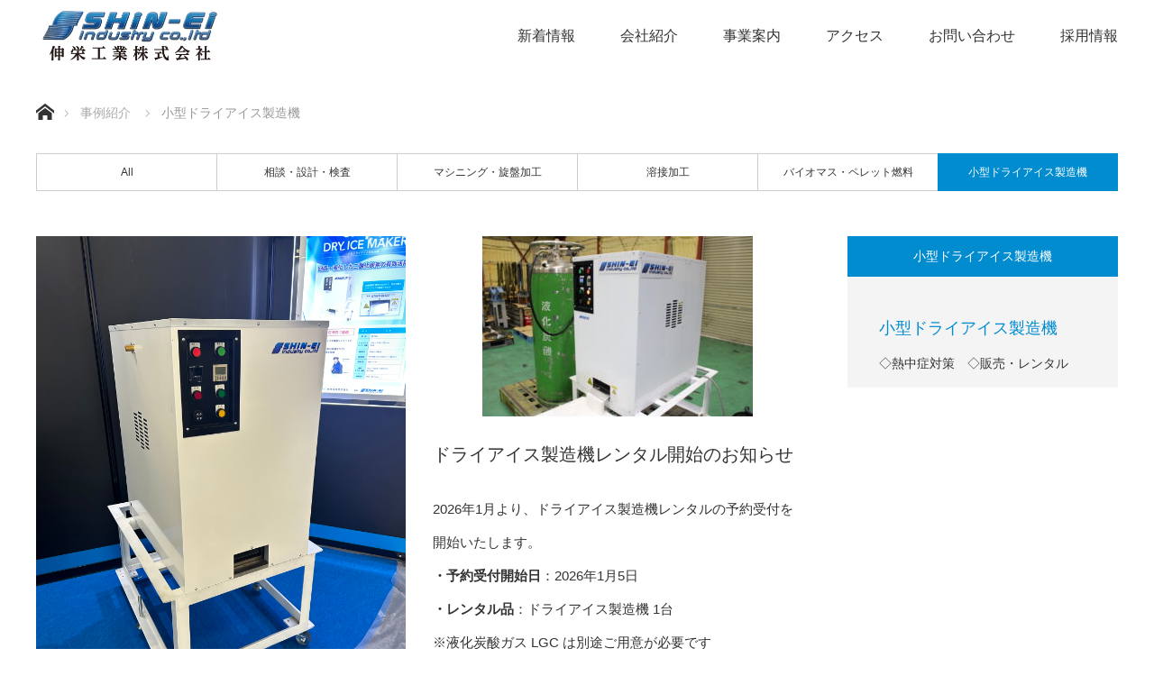

--- FILE ---
content_type: text/html; charset=UTF-8
request_url: https://shin-ei-kogyo.com/project/dry-ice-%EF%BD%8Daking-%EF%BD%8Dachine/post-276/
body_size: 8163
content:
<!DOCTYPE html>
<html class="pc" lang="ja">
<head>
<!-- Global site tag (gtag.js) - Google Analytics -->
<script async src="https://www.googletagmanager.com/gtag/js?id=UA-1948421-70"></script>
<script>
  window.dataLayer = window.dataLayer || [];
  function gtag(){dataLayer.push(arguments);}
  gtag('js', new Date());

  gtag('config', 'UA-1948421-70');
</script>

<meta charset="UTF-8">
<!--[if IE]><meta http-equiv="X-UA-Compatible" content="IE=edge"><![endif]-->
<meta name="viewport" content="width=device-width">
<title>小型ドライアイス製造機 | 伸栄工業株式会社</title>
<meta name="description" content="...">
<link rel="pingback" href="https://shin-ei-kogyo.com/wpkanri/xmlrpc.php">
<link rel='dns-prefetch' href='//yubinbango.github.io' />
<link rel='dns-prefetch' href='//s.w.org' />
<link rel="alternate" type="application/rss+xml" title="伸栄工業株式会社 &raquo; フィード" href="https://shin-ei-kogyo.com/feed/" />
<link rel="alternate" type="application/rss+xml" title="伸栄工業株式会社 &raquo; コメントフィード" href="https://shin-ei-kogyo.com/comments/feed/" />
		<script type="text/javascript">
			window._wpemojiSettings = {"baseUrl":"https:\/\/s.w.org\/images\/core\/emoji\/11\/72x72\/","ext":".png","svgUrl":"https:\/\/s.w.org\/images\/core\/emoji\/11\/svg\/","svgExt":".svg","source":{"concatemoji":"https:\/\/shin-ei-kogyo.com\/wpkanri\/wp-includes\/js\/wp-emoji-release.min.js?ver=4.9.26"}};
			!function(e,a,t){var n,r,o,i=a.createElement("canvas"),p=i.getContext&&i.getContext("2d");function s(e,t){var a=String.fromCharCode;p.clearRect(0,0,i.width,i.height),p.fillText(a.apply(this,e),0,0);e=i.toDataURL();return p.clearRect(0,0,i.width,i.height),p.fillText(a.apply(this,t),0,0),e===i.toDataURL()}function c(e){var t=a.createElement("script");t.src=e,t.defer=t.type="text/javascript",a.getElementsByTagName("head")[0].appendChild(t)}for(o=Array("flag","emoji"),t.supports={everything:!0,everythingExceptFlag:!0},r=0;r<o.length;r++)t.supports[o[r]]=function(e){if(!p||!p.fillText)return!1;switch(p.textBaseline="top",p.font="600 32px Arial",e){case"flag":return s([55356,56826,55356,56819],[55356,56826,8203,55356,56819])?!1:!s([55356,57332,56128,56423,56128,56418,56128,56421,56128,56430,56128,56423,56128,56447],[55356,57332,8203,56128,56423,8203,56128,56418,8203,56128,56421,8203,56128,56430,8203,56128,56423,8203,56128,56447]);case"emoji":return!s([55358,56760,9792,65039],[55358,56760,8203,9792,65039])}return!1}(o[r]),t.supports.everything=t.supports.everything&&t.supports[o[r]],"flag"!==o[r]&&(t.supports.everythingExceptFlag=t.supports.everythingExceptFlag&&t.supports[o[r]]);t.supports.everythingExceptFlag=t.supports.everythingExceptFlag&&!t.supports.flag,t.DOMReady=!1,t.readyCallback=function(){t.DOMReady=!0},t.supports.everything||(n=function(){t.readyCallback()},a.addEventListener?(a.addEventListener("DOMContentLoaded",n,!1),e.addEventListener("load",n,!1)):(e.attachEvent("onload",n),a.attachEvent("onreadystatechange",function(){"complete"===a.readyState&&t.readyCallback()})),(n=t.source||{}).concatemoji?c(n.concatemoji):n.wpemoji&&n.twemoji&&(c(n.twemoji),c(n.wpemoji)))}(window,document,window._wpemojiSettings);
		</script>
		<style type="text/css">
img.wp-smiley,
img.emoji {
	display: inline !important;
	border: none !important;
	box-shadow: none !important;
	height: 1em !important;
	width: 1em !important;
	margin: 0 .07em !important;
	vertical-align: -0.1em !important;
	background: none !important;
	padding: 0 !important;
}
</style>
<link rel='stylesheet' id='style-css'  href='https://shin-ei-kogyo.com/wpkanri/wp-content/themes/monolith_tcd042-child/style.css?ver=1.4.4' type='text/css' media='all' />
<link rel='stylesheet' id='contact-form-7-css'  href='https://shin-ei-kogyo.com/wpkanri/wp-content/plugins/contact-form-7/includes/css/styles.css?ver=5.0.5' type='text/css' media='all' />
<link rel='stylesheet' id='tcd-maps-css'  href='https://shin-ei-kogyo.com/wpkanri/wp-content/plugins/tcd-google-maps/admin.css?ver=4.9.26' type='text/css' media='all' />
<link rel='stylesheet' id='parent-style-css'  href='https://shin-ei-kogyo.com/wpkanri/wp-content/themes/monolith_tcd042/style.css?ver=4.9.26' type='text/css' media='all' />
<link rel='stylesheet' id='child-style-css'  href='https://shin-ei-kogyo.com/wpkanri/wp-content/themes/monolith_tcd042-child/style.css?ver=4.9.26' type='text/css' media='all' />
<script type='text/javascript' src='https://shin-ei-kogyo.com/wpkanri/wp-includes/js/jquery/jquery.js?ver=1.12.4'></script>
<script type='text/javascript' src='https://shin-ei-kogyo.com/wpkanri/wp-includes/js/jquery/jquery-migrate.min.js?ver=1.4.1'></script>
<link rel='https://api.w.org/' href='https://shin-ei-kogyo.com/wp-json/' />
<link rel="canonical" href="https://shin-ei-kogyo.com/project/dry-ice-%ef%bd%8daking-%ef%bd%8dachine/post-276/" />
<link rel='shortlink' href='https://shin-ei-kogyo.com/?p=276' />
<link rel="alternate" type="application/json+oembed" href="https://shin-ei-kogyo.com/wp-json/oembed/1.0/embed?url=https%3A%2F%2Fshin-ei-kogyo.com%2Fproject%2Fdry-ice-%25ef%25bd%258daking-%25ef%25bd%258dachine%2Fpost-276%2F" />
<link rel="alternate" type="text/xml+oembed" href="https://shin-ei-kogyo.com/wp-json/oembed/1.0/embed?url=https%3A%2F%2Fshin-ei-kogyo.com%2Fproject%2Fdry-ice-%25ef%25bd%258daking-%25ef%25bd%258dachine%2Fpost-276%2F&#038;format=xml" />

<link rel="stylesheet" href="https://shin-ei-kogyo.com/wpkanri/wp-content/themes/monolith_tcd042/css/design-plus.css?ver=1.4.4">
<link rel="stylesheet" href="https://shin-ei-kogyo.com/wpkanri/wp-content/themes/monolith_tcd042/css/sns-botton.css?ver=1.4.4">
<link rel="stylesheet" href="https://fonts.googleapis.com/css?family=Roboto:100,300">
<link rel="stylesheet" media="screen and (max-width:770px)" href="https://shin-ei-kogyo.com/wpkanri/wp-content/themes/monolith_tcd042/css/responsive.css?ver=1.4.4">
<link rel="stylesheet" media="screen and (max-width:770px)" href="https://shin-ei-kogyo.com/wpkanri/wp-content/themes/monolith_tcd042/css/footer-bar.css?ver=1.4.4">

<script src="https://shin-ei-kogyo.com/wpkanri/wp-content/themes/monolith_tcd042/js/jquery.easing.1.3.js?ver=1.4.4"></script>
<script src="https://shin-ei-kogyo.com/wpkanri/wp-content/themes/monolith_tcd042/js/jscript.js?ver=1.4.4"></script>
<script src="https://shin-ei-kogyo.com/wpkanri/wp-content/themes/monolith_tcd042/js/comment.js?ver=1.4.4"></script>
<script src="https://shin-ei-kogyo.com/wpkanri/wp-content/themes/monolith_tcd042/js/header_fix.js?ver=1.4.4"></script>

<style type="text/css">
body, input, textarea { font-family: "Segoe UI", Verdana, "游ゴシック", YuGothic, "Hiragino Kaku Gothic ProN", Meiryo, sans-serif; }
.rich_font { font-family: "Hiragino Sans", "ヒラギノ角ゴ ProN", "Hiragino Kaku Gothic ProN", "游ゴシック", YuGothic, "メイリオ", Meiryo, sans-serif; font-weight: 100;
}

body { font-size:15px; }

.pc #header .logo { font-size:21px; }
.pc #footer_top .logo { font-size:21px; }
.mobile #header .logo { font-size:18px; }
#logo_image img { width:50%; height:50%; }
#logo_image_mobile img { width:50%; height:50%; }

#blog_list li .image img, #related_post li a.image img, .styled_post_list1 .image img, #recent_news .image img, .project_list_widget .image img, .index_box_list .image img, #project_list .image img, #previous_next_post .image img {
  -webkit-transition: all 0.75s ease; -moz-transition: all 0.75s ease; transition: all 0.75s ease;
  -webkit-transform: scale(1); -moz-transform: scale(1); -ms-transform: scale(1); -o-transform: scale(1); transform: scale(1);
  -webkit-backface-visibility:hidden; backface-visibility:hidden;
}
#blog_list li .image:hover img, #related_post li a.image:hover img, .styled_post_list1 .image:hover img, #recent_news .image:hover img, .project_list_widget .image:hover img, .index_box_list .image:hover img, #project_list .image:hover img, #previous_next_post .image:hover img {
  -webkit-transform: scale(1.2); -moz-transform: scale(1.2); -ms-transform: scale(1.2); -o-transform: scale(1.2); transform: scale(1.2);
}

.pc #global_menu > ul > li > a { color:#333333; }

#post_title { font-size:30px; }
.post_content { font-size:15px; }

a:hover, #comment_header ul li a:hover, .pc #global_menu > ul > li.active > a, .pc #global_menu li.current-menu-item > a, .pc #global_menu > ul > li > a:hover, #header_logo .logo a:hover, #bread_crumb li.home a:hover:before, #bread_crumb li a:hover,
 #archive_news_list li a .entry-date, #related_post li .title a:hover, #comment_headline, #footer_widget .footer_headline, .index_news_list ol a .entry-date, .footer_menu li:first-child a, .footer_menu li:only-child a, .color_headline, #project_title, #project_list .title span.project_title, .post_content a
  { color:#008CCF; }

.post_content a:hover
{ color:#82C1EA; }

.pc #global_menu ul ul a, #return_top a:hover, .next_page_link a:hover, .collapse_category_list li a:hover .count, .slick-arrow:hover, #blog_list .category a:hover, #index_blog .index_blog_link:hover, #footer_address .button:hover, #post_meta_top .category a:hover,
 #archive_news_list .headline, .side_headline, #previous_next_page a:hover, .page_navi a:hover, .page_navi span.current, .page_navi p.back a:hover, .collapse_category_list li a:hover .count, .mobile #global_menu li a:hover,
  #wp-calendar td a:hover, #wp-calendar #prev a:hover, #wp-calendar #next a:hover, .widget_search #search-btn input:hover, .widget_search #searchsubmit:hover, .side_widget.google_search #searchsubmit:hover,
   #submit_comment:hover, #comment_header ul li a:hover, #comment_header ul li.comment_switch_active a, #comment_header #comment_closed p, #post_pagination a:hover, #post_pagination p, a.menu_button:hover, .mobile .footer_menu a:hover, .mobile #footer_menu_bottom li a:hover,
  .project_pager a:hover, #project_catgory_sort li a.active, #project_catgory_sort li a:hover, #project_catgory_sort li.current-cat a, #project_side_content h3
 { background-color:#008CCF; }

.pc #global_menu ul ul a:hover, .index_news_list a.archive_link:hover
 { background-color:#82C1EA; }

#recent_news .headline, .index_news_list .headline, #blog_list .date, #post_meta_top .date, #related_post
 { background-color:#333333; }

.index_news_list a.archive_link, #index_blog .index_blog_link, .page_navi p.back a
{ background-color:#BBBBBB; }

#comment_textarea textarea:focus, #guest_info input:focus, #comment_header ul li a:hover, #comment_header ul li.comment_switch_active a, #comment_header #comment_closed p, #post_meta_top .category a:hover, #project_catgory_sort .current-cat, #project_catgory_sort li:hover, #project_catgory_sort .current-cat:last-child, #post_pagination p, #post_pagination a:hover, .page_navi span.current, .page_navi a:hover
 { border-color:#008CCF; }
#project_catgory_sort .current-cat + li, #project_catgory_sort li:hover + li, .page_navi .current-cat + li a
{ border-left-color:#008CCF; }

@media screen and (max-width:600px) {
  #project_catgory_sort .current-cat { border-right-color:#008CCF!important; }
}

#comment_header ul li.comment_switch_active a:after, #comment_header #comment_closed p:after
 { border-color:#008CCF transparent transparent transparent; }

.collapse_category_list li a:before
 { border-color: transparent transparent transparent #008CCF; }

.footer_menu li:first-child a, .footer_menu li:only-child a { pointer-events:none; }

#project_list .image:before { background:rgba(0,140,207,0); }
#site_loader_spinner { border:4px solid rgba(0,140,207,0.2); border-top-color:#008CCF; }


</style>





<style type="text/css"></style><link rel="stylesheet" href="https://shin-ei-kogyo.com/wpkanri/wp-content/themes/monolith_tcd042/pagebuilder/assets/css/pagebuilder.css?ver=1.1.4">
<style type="text/css">
.tcd-pb-row.row1 { margin-left:-15px; margin-right:-15px; margin-bottom:30px; background-color:#ffffff; }
.tcd-pb-row.row1 .tcd-pb-col.col1 { width:50%; padding-left:15px; padding-right:15px; }
.tcd-pb-row.row1 .tcd-pb-col.col2 { width:50%; padding-left:15px; padding-right:15px; }
.tcd-pb-row.row1 .tcd-pb-col.col1 .tcd-pb-widget.widget1 { margin-bottom:30px; }
.tcd-pb-row.row1 .tcd-pb-col.col2 .tcd-pb-widget.widget1 { margin-bottom:30px; }
.tcd-pb-row.row1 .tcd-pb-col.col2 .tcd-pb-widget.widget2 { margin-bottom:30px; }
.tcd-pb-row.row1 .tcd-pb-col.col2 .tcd-pb-widget.widget3 { margin-bottom:30px; }
@media only screen and (max-width:767px) {
  .tcd-pb-row.row1 { margin-left:-15px; margin-right:-15px; margin-bottom:30px; }
  .tcd-pb-row.row1 .tcd-pb-col.col1 { padding-left:15px; padding-right:15px; }
  .tcd-pb-row.row1 .tcd-pb-col.col1 { width:100%; float:none; margin-bottom:30px; }
  .tcd-pb-row.row1 .tcd-pb-col.col1 .tcd-pb-widget.widget1 { margin-bottom:30px; }
  .tcd-pb-row.row1 .tcd-pb-col.col2 { padding-left:15px; padding-right:15px; }
  .tcd-pb-row.row1 .tcd-pb-col.col2 { width:100%; float:none; }
  .tcd-pb-row.row1 .tcd-pb-col.col2 .tcd-pb-widget.widget1 { margin-bottom:30px; }
  .tcd-pb-row.row1 .tcd-pb-col.col2 .tcd-pb-widget.widget2 { margin-bottom:30px; }
  .tcd-pb-row.row1 .tcd-pb-col.col2 .tcd-pb-widget.widget3 { margin-bottom:30px; }
}
.tcd-pb-row.row2 { margin-bottom:30px; background-color:#ffffff; }
.tcd-pb-row.row2 .tcd-pb-col.col1 { width:100%; }
.tcd-pb-row.row2 .tcd-pb-col.col1 .tcd-pb-widget.widget1 { margin-bottom:30px; }
@media only screen and (max-width:767px) {
  .tcd-pb-row.row2 { margin-bottom:30px; }
  .tcd-pb-row.row2 .tcd-pb-col.col1 .tcd-pb-widget.widget1 { margin-bottom:30px; }
}
.tcd-pb-row.row3 { margin-bottom:30px; background-color:#ffffff; }
.tcd-pb-row.row3 .tcd-pb-col.col1 { width:100%; }
.tcd-pb-row.row3 .tcd-pb-col.col1 .tcd-pb-widget.widget1 { margin-bottom:30px; }
.tcd-pb-row.row3 .tcd-pb-col.col1 .tcd-pb-widget.widget2 { margin-bottom:30px; }
@media only screen and (max-width:767px) {
  .tcd-pb-row.row3 { margin-bottom:30px; }
  .tcd-pb-row.row3 .tcd-pb-col.col1 .tcd-pb-widget.widget1 { margin-bottom:30px; }
  .tcd-pb-row.row3 .tcd-pb-col.col1 .tcd-pb-widget.widget2 { margin-bottom:30px; }
}
.tcd-pb-row.row4 { margin-left:-15px; margin-right:-15px; margin-bottom:30px; background-color:#ffffff; }
.tcd-pb-row.row4 .tcd-pb-col.col1 { width:50%; padding-left:15px; padding-right:15px; }
.tcd-pb-row.row4 .tcd-pb-col.col2 { width:50%; padding-left:15px; padding-right:15px; }
.tcd-pb-row.row4 .tcd-pb-col.col1 .tcd-pb-widget.widget1 { margin-bottom:30px; }
.tcd-pb-row.row4 .tcd-pb-col.col2 .tcd-pb-widget.widget1 { margin-bottom:30px; }
@media only screen and (max-width:767px) {
  .tcd-pb-row.row4 { margin-left:-15px; margin-right:-15px; margin-bottom:30px; }
  .tcd-pb-row.row4 .tcd-pb-col.col1 { padding-left:15px; padding-right:15px; }
  .tcd-pb-row.row4 .tcd-pb-col.col1 { width:100%; float:none; margin-bottom:30px; }
  .tcd-pb-row.row4 .tcd-pb-col.col1 .tcd-pb-widget.widget1 { margin-bottom:30px; }
  .tcd-pb-row.row4 .tcd-pb-col.col2 { padding-left:15px; padding-right:15px; }
  .tcd-pb-row.row4 .tcd-pb-col.col2 { width:100%; float:none; }
  .tcd-pb-row.row4 .tcd-pb-col.col2 .tcd-pb-widget.widget1 { margin-bottom:30px; }
}
@media only screen and (max-width: 767px) {
  .tcd-pb-row.row1 .tcd-pb-col.col2 .tcd-pb-widget.widget2 .pb_headline { font-size: 20px !important; }
}
</style>

</head>
<body id="body" class="project-template-default single single-project postid-276 fix_top mobile_header_fix">

<div id="site_loader_overlay">
 <div id="site_loader_spinner"></div>
</div>
<div id="site_wrap">

 <div id="header" style="background-color: rgba(255, 255, 255, 1.0);">
  <div id="header_inner" class="clearfix">
   <div id="logo_image">
 <h1 class="logo">
  <a href="https://shin-ei-kogyo.com/" title="伸栄工業株式会社" data-label="伸栄工業株式会社"><img class="h_logo" src="https://shin-ei-kogyo.com/wpkanri/wp-content/uploads/2018/08/logo-head.png?1768510134" alt="伸栄工業株式会社" title="伸栄工業株式会社" /></a>
 </h1>
</div>
      <div id="global_menu">
    <ul id="menu-headnav" class="menu"><li id="menu-item-396" class="menu-item menu-item-type-custom menu-item-object-custom menu-item-has-children menu-item-396"><a>新着情報</a>
<ul class="sub-menu">
	<li id="menu-item-418" class="menu-item menu-item-type-custom menu-item-object-custom menu-item-418"><a href="https://shin-ei-kogyo.com/info/">お知らせ</a></li>
	<li id="menu-item-404" class="menu-item menu-item-type-custom menu-item-object-custom menu-item-404"><a href="https://shin-ei-kogyo.com/event/">イベント情報</a></li>
</ul>
</li>
<li id="menu-item-397" class="menu-item menu-item-type-custom menu-item-object-custom menu-item-has-children menu-item-397"><a>会社紹介</a>
<ul class="sub-menu">
	<li id="menu-item-406" class="menu-item menu-item-type-post_type menu-item-object-page menu-item-406"><a href="https://shin-ei-kogyo.com/company/">企業概要</a></li>
	<li id="menu-item-407" class="menu-item menu-item-type-post_type menu-item-object-page menu-item-407"><a href="https://shin-ei-kogyo.com/facility/">設備概要</a></li>
	<li id="menu-item-409" class="menu-item menu-item-type-post_type menu-item-object-page menu-item-409"><a href="https://shin-ei-kogyo.com/partner/">主要取引先</a></li>
	<li id="menu-item-417" class="menu-item menu-item-type-custom menu-item-object-custom menu-item-417"><a href="https://shin-ei-kogyo.com/report/">社会貢献活動</a></li>
	<li id="menu-item-664" class="menu-item menu-item-type-custom menu-item-object-custom menu-item-664"><a href="https://yamatoh-tk.co.jp/">協力会社：山藤鉄工株式会社</a></li>
</ul>
</li>
<li id="menu-item-398" class="menu-item menu-item-type-custom menu-item-object-custom menu-item-has-children menu-item-398"><a>事業案内</a>
<ul class="sub-menu">
	<li id="menu-item-412" class="menu-item menu-item-type-custom menu-item-object-custom menu-item-412"><a href="https://shin-ei-kogyo.com/project-cat/planning/">相談・設計・検査</a></li>
	<li id="menu-item-413" class="menu-item menu-item-type-custom menu-item-object-custom menu-item-413"><a href="https://shin-ei-kogyo.com/project-cat/mc-nc/">マシニング・旋盤加工</a></li>
	<li id="menu-item-414" class="menu-item menu-item-type-custom menu-item-object-custom menu-item-414"><a href="https://shin-ei-kogyo.com/project-cat/wellding/">溶接加工</a></li>
	<li id="menu-item-415" class="menu-item menu-item-type-custom menu-item-object-custom menu-item-415"><a href="https://shin-ei-kogyo.com/project-cat/biomass-pellet/">バイオマス・ペレット燃料</a></li>
	<li id="menu-item-416" class="menu-item menu-item-type-custom menu-item-object-custom menu-item-416"><a href="https://shin-ei-kogyo.com/project-cat/dry-ice-ｍaking-ｍachine/">小型ドライアイス製造機</a></li>
</ul>
</li>
<li id="menu-item-399" class="menu-item menu-item-type-post_type menu-item-object-page menu-item-399"><a href="https://shin-ei-kogyo.com/access/">アクセス</a></li>
<li id="menu-item-400" class="menu-item menu-item-type-post_type menu-item-object-page menu-item-400"><a href="https://shin-ei-kogyo.com/contact/">お問い合わせ</a></li>
<li id="menu-item-1038" class="menu-item menu-item-type-post_type menu-item-object-page menu-item-1038"><a href="https://shin-ei-kogyo.com/recruit/">採用情報</a></li>
</ul>   </div>
   <a href="#" class="menu_button"><span>menu</span></a>
     </div>
 </div><!-- END #header -->

 
 <div id="main_contents" class="clearfix">


<div id="bread_crumb">

<ul class="clearfix">
 <li itemscope="itemscope" itemtype="http://data-vocabulary.org/Breadcrumb" class="home"><a itemprop="url" href="https://shin-ei-kogyo.com/"><span itemprop="title">ホーム</span></a></li>

 <li itemscope="itemscope" itemtype="http://data-vocabulary.org/Breadcrumb"><a itemprop="url" href="https://shin-ei-kogyo.com/project/"><span itemprop="title">事例紹介</span></a></li>
 <li class="last">小型ドライアイス製造機</li>

</ul>
</div>

<div id="main_col" class="clearfix">

<ul id="project_catgory_sort" class="clearfix"><li><a href="https://shin-ei-kogyo.com/project/">All</a></li><li><a href="https://shin-ei-kogyo.com/project-cat/planning/">相談・設計・検査</a></li><li><a href="https://shin-ei-kogyo.com/project-cat/mc-nc/">マシニング・旋盤加工</a></li><li><a href="https://shin-ei-kogyo.com/project-cat/wellding/">溶接加工</a></li><li><a href="https://shin-ei-kogyo.com/project-cat/biomass-pellet/">バイオマス・ペレット燃料</a></li><li class="current-cat"><a href="https://shin-ei-kogyo.com/project-cat/dry-ice-%ef%bd%8daking-%ef%bd%8dachine/">小型ドライアイス製造機</a></li></ul>
 
 <div id="side_col">
  <div id="project_side_content">
   <h3>
    <a href="https://shin-ei-kogyo.com/project-cat/dry-ice-%ef%bd%8daking-%ef%bd%8dachine/" rel="tag">小型ドライアイス製造機</a> 
   </h3>
   <h4 id="project_title">小型ドライアイス製造機</h4>
      <p id="project_catch">◇熱中症対策　◇販売・レンタル</p>
        </div>
 </div>

<div id="left_col">

 <div id="article">

  <div class="post_content clearfix">
   <div id="tcd-pb-wrap">
 <div class="tcd-pb-row row1 clearfix">
  <div class="tcd-pb-col col1">
   <div class="tcd-pb-widget widget1 pb-widget-image">
<img width="4032" height="3024" src="https://shin-ei-kogyo.com/wpkanri/wp-content/uploads/2025/02/IMG_7701-1.jpg" class="attachment-full size-full" alt="" srcset="https://shin-ei-kogyo.com/wpkanri/wp-content/uploads/2025/02/IMG_7701-1.jpg 4032w, https://shin-ei-kogyo.com/wpkanri/wp-content/uploads/2025/02/IMG_7701-1-300x225.jpg 300w, https://shin-ei-kogyo.com/wpkanri/wp-content/uploads/2025/02/IMG_7701-1-768x576.jpg 768w, https://shin-ei-kogyo.com/wpkanri/wp-content/uploads/2025/02/IMG_7701-1-1024x768.jpg 1024w" sizes="(max-width: 4032px) 100vw, 4032px" />   </div>
  </div>
  <div class="tcd-pb-col col2">
   <div class="tcd-pb-widget widget1 pb-widget-image">
<img width="300" height="200" src="https://shin-ei-kogyo.com/wpkanri/wp-content/uploads/2023/10/IMG_1387-300x200.jpg" class="attachment-medium size-medium" alt="" srcset="https://shin-ei-kogyo.com/wpkanri/wp-content/uploads/2023/10/IMG_1387-300x200.jpg 300w, https://shin-ei-kogyo.com/wpkanri/wp-content/uploads/2023/10/IMG_1387-768x512.jpg 768w, https://shin-ei-kogyo.com/wpkanri/wp-content/uploads/2023/10/IMG_1387-1024x683.jpg 1024w" sizes="(max-width: 300px) 100vw, 300px" />   </div>
   <div class="tcd-pb-widget widget2 pb-widget-headline">
<h3 class="pb_headline pb_font_family_type1" style="font-size:20px; color:#333333; text-align:left;">ドライアイス製造機レンタル開始のお知らせ</h3>   </div>
   <div class="tcd-pb-widget widget3 pb-widget-editor">
<p>2026年1月より、ドライアイス製造機レンタルの予約受付を開始いたします。<br />
<strong>・予約受付開始日</strong>：2026年1月5日<br />
<strong>・レンタル品</strong>：ドライアイス製造機 1台<br />
※液化炭酸ガス LGC は別途ご用意が必要です<br />
<strong>・レンタル料金</strong>：250,000円／月<br />
<strong>・発送・引取費用</strong>：都度お見積り</p>
   </div>
  </div>
 </div>
 <div class="tcd-pb-row row2 clearfix">
  <div class="tcd-pb-col col1">
   <div class="tcd-pb-widget widget1 pb-widget-editor">
<p>小型のドライアイス製造機を製造し、ENEOSとの共同事業を開始しました。<br />
ドライアイスを専用ジャケットに入れて着用すると熱中症予防に高い効果が得られます。<br />
輸送する手間やコストが課題でしたが、小型化したことで、各現場に設置でき、<br />
ボタン操作だけで安定してドライアイスを製造できます。</p>
<p>ドライアイス重量・サイズ　：　重量　300ｇ/個　　サイズ　約150×75×25mm<br />
使用例　：　気温33度の室内作業　4時間で交換（1日2回製造）<br />
ドライアイス密度　：　1.45～1.55kg/ℓ<br />
材料　　：　　液化炭酸ガス　LGC　160kg容器/本で220個程度製造<br />
製造機サイズ　：　755×552×H990mm</p>
<p><strong>動画はこちら➡</strong>　　<a href="https://www.youtube.com/watch?v=XINK5BupRe0">https://www.youtube.com/watch?v=XINK5BupRe0</a></p>
   </div>
  </div>
 </div>
 <div class="tcd-pb-row row3 clearfix">
  <div class="tcd-pb-col col1">
   <div class="tcd-pb-widget widget1 pb-widget-image">
<img width="1170" height="678" src="https://shin-ei-kogyo.com/wpkanri/wp-content/uploads/2018/08/d3c418452798bd932042de926a524a1d.png" class="attachment-full size-full" alt="" srcset="https://shin-ei-kogyo.com/wpkanri/wp-content/uploads/2018/08/d3c418452798bd932042de926a524a1d.png 1170w, https://shin-ei-kogyo.com/wpkanri/wp-content/uploads/2018/08/d3c418452798bd932042de926a524a1d-300x174.png 300w, https://shin-ei-kogyo.com/wpkanri/wp-content/uploads/2018/08/d3c418452798bd932042de926a524a1d-768x445.png 768w, https://shin-ei-kogyo.com/wpkanri/wp-content/uploads/2018/08/d3c418452798bd932042de926a524a1d-1024x593.png 1024w" sizes="(max-width: 1170px) 100vw, 1170px" />   </div>
   <div class="tcd-pb-widget widget2 pb-widget-image">
<img width="1920" height="733" src="https://shin-ei-kogyo.com/wpkanri/wp-content/uploads/2023/10/top_main02-min.jpg" class="attachment-full size-full" alt="" srcset="https://shin-ei-kogyo.com/wpkanri/wp-content/uploads/2023/10/top_main02-min.jpg 1920w, https://shin-ei-kogyo.com/wpkanri/wp-content/uploads/2023/10/top_main02-min-300x115.jpg 300w, https://shin-ei-kogyo.com/wpkanri/wp-content/uploads/2023/10/top_main02-min-768x293.jpg 768w, https://shin-ei-kogyo.com/wpkanri/wp-content/uploads/2023/10/top_main02-min-1024x391.jpg 1024w" sizes="(max-width: 1920px) 100vw, 1920px" />   </div>
  </div>
 </div>
 <div class="tcd-pb-row row4 clearfix">
  <div class="tcd-pb-col col1">
   <div class="tcd-pb-widget widget1 pb-widget-image">
<img width="462" height="325" src="https://shin-ei-kogyo.com/wpkanri/wp-content/uploads/2023/10/twoway_03.jpg" class="attachment-large size-large" alt="" srcset="https://shin-ei-kogyo.com/wpkanri/wp-content/uploads/2023/10/twoway_03.jpg 462w, https://shin-ei-kogyo.com/wpkanri/wp-content/uploads/2023/10/twoway_03-300x211.jpg 300w" sizes="(max-width: 462px) 100vw, 462px" />   </div>
  </div>
  <div class="tcd-pb-col col2">
   <div class="tcd-pb-widget widget1 pb-widget-image">
<img width="461" height="326" src="https://shin-ei-kogyo.com/wpkanri/wp-content/uploads/2023/10/twoway_02.jpg" class="attachment-large size-large" alt="" srcset="https://shin-ei-kogyo.com/wpkanri/wp-content/uploads/2023/10/twoway_02.jpg 461w, https://shin-ei-kogyo.com/wpkanri/wp-content/uploads/2023/10/twoway_02-300x212.jpg 300w" sizes="(max-width: 461px) 100vw, 461px" />   </div>
  </div>
 </div>
</div>
       <ul class="project_pager">
		    </ul>
  </div>

 </div><!-- END #article -->

</div><!-- END #left_col -->

 
  <div id="project_related">
  <h3 class="headline">関連事例</h3>  <ol id="project_list" class="clearfix">
      <li class="clearfix">
    <a class="image" href="https://shin-ei-kogyo.com/project/dry-ice-%ef%bd%8daking-%ef%bd%8dachine/post-276/" title="小型ドライアイス製造機"><img width="300" height="300" src="https://shin-ei-kogyo.com/wpkanri/wp-content/uploads/2025/02/IMG_7703-2-300x300.jpg" class="attachment-size2 size-size2 wp-post-image" alt="" srcset="https://shin-ei-kogyo.com/wpkanri/wp-content/uploads/2025/02/IMG_7703-2-300x300.jpg 300w, https://shin-ei-kogyo.com/wpkanri/wp-content/uploads/2025/02/IMG_7703-2-150x150.jpg 150w, https://shin-ei-kogyo.com/wpkanri/wp-content/uploads/2025/02/IMG_7703-2-200x200.jpg 200w, https://shin-ei-kogyo.com/wpkanri/wp-content/uploads/2025/02/IMG_7703-2-120x120.jpg 120w" sizes="(max-width: 300px) 100vw, 300px" /></a>
    <a class="title" href="https://shin-ei-kogyo.com/project/dry-ice-%ef%bd%8daking-%ef%bd%8dachine/post-276/"><span class="project_title">小型ドライアイス製造機</span><span class="project_catch">◇熱中症対策　◇販売・レンタル</span></a>
   </li>
     </ol><!-- END #project_list -->
 </div>
 
</div><!-- END #main_col -->


 </div><!-- END #main_contents -->

 <div id="footer_top">
  <div id="footer_top_inner" class="clearfix">

   <div id="footer_menu_widget_area">

      <div id="footer_menu" class="clearfix">
        <div id="footer-menu1" class="footer_menu clearfix">
     <ul id="menu-footnav01" class="menu"><li id="menu-item-66" class="menu-item menu-item-type-custom menu-item-object-custom menu-item-66"><a href="#">新着情報</a></li>
<li id="menu-item-68" class="menu-item menu-item-type-custom menu-item-object-custom menu-item-68"><a href="https://shin-ei-kogyo.com/info/">お知らせ</a></li>
<li id="menu-item-67" class="menu-item menu-item-type-custom menu-item-object-custom menu-item-67"><a href="https://shin-ei-kogyo.com/event/">イベント情報</a></li>
</ul>    </div>
            <div id="footer-menu2" class="footer_menu clearfix">
     <ul id="menu-footnav02" class="menu"><li id="menu-item-104" class="menu-item menu-item-type-custom menu-item-object-custom menu-item-104"><a href="#">会社紹介</a></li>
<li id="menu-item-422" class="menu-item menu-item-type-post_type menu-item-object-page menu-item-422"><a href="https://shin-ei-kogyo.com/company/">企業概要</a></li>
<li id="menu-item-420" class="menu-item menu-item-type-post_type menu-item-object-page menu-item-420"><a href="https://shin-ei-kogyo.com/partner/">主要取引先</a></li>
<li id="menu-item-421" class="menu-item menu-item-type-post_type menu-item-object-page menu-item-421"><a href="https://shin-ei-kogyo.com/facility/">設備概要</a></li>
<li id="menu-item-427" class="menu-item menu-item-type-post_type menu-item-object-page current_page_parent menu-item-427"><a href="https://shin-ei-kogyo.com/report/">社会貢献活動</a></li>
</ul>    </div>
            <div id="footer-menu3" class="footer_menu clearfix">
     <ul id="menu-footnav03" class="menu"><li id="menu-item-86" class="menu-item menu-item-type-custom menu-item-object-custom menu-item-86"><a href="#">事業案内</a></li>
<li id="menu-item-431" class="menu-item menu-item-type-custom menu-item-object-custom menu-item-431"><a href="https://shin-ei-kogyo.com/project-cat/planning/">相談・設計・検査</a></li>
<li id="menu-item-432" class="menu-item menu-item-type-custom menu-item-object-custom menu-item-432"><a href="https://shin-ei-kogyo.com/project-cat/mc-nc/">マシニング・旋盤加工</a></li>
<li id="menu-item-433" class="menu-item menu-item-type-custom menu-item-object-custom menu-item-433"><a href="https://shin-ei-kogyo.com/project-cat/wellding/">溶接加工</a></li>
<li id="menu-item-434" class="menu-item menu-item-type-custom menu-item-object-custom menu-item-434"><a href="https://shin-ei-kogyo.com/project-cat/biomass-pellet/">バイオマス・ペレット燃料</a></li>
<li id="menu-item-435" class="menu-item menu-item-type-custom menu-item-object-custom menu-item-435"><a href="https://shin-ei-kogyo.com/project-cat/dry-ice-ｍaking-ｍachine/">小型ドライアイス製造機</a></li>
</ul>    </div>
            <div id="footer-menu4" class="footer_menu clearfix">
     <ul id="menu-footnav04" class="menu"><li id="menu-item-430" class="menu-item menu-item-type-custom menu-item-object-custom menu-item-430"><a href="#">　</a></li>
<li id="menu-item-72" class="menu-item menu-item-type-post_type menu-item-object-page menu-item-72"><a href="https://shin-ei-kogyo.com/access/">アクセス</a></li>
<li id="menu-item-73" class="menu-item menu-item-type-post_type menu-item-object-page menu-item-73"><a href="https://shin-ei-kogyo.com/contact/">お問い合わせ</a></li>
</ul>    </div>
       </div>
   
      <div id="footer_widget">
    <div class="side_widget clearfix ml_ad_widget" id="ml_ad_widget-15">
<a href="http://shin-ei-kogyo.wixsite.com/pelletstation" target="_blank"><img src="https://shin-ei-kogyo.com/wpkanri/wp-content/uploads/2021/04/bannerS.png" alt="" /></a>
</div>
   </div>
   
   </div><!-- END #footer_menu_widget_area -->

      <div id="footer_address">
        <div class="logo_area">
 <p class="logo"><a href="https://shin-ei-kogyo.com/">伸栄工業株式会社</a></p>
</div>
    <div class="info"><p>［本社］<br />
〒315-0056 茨城県かすみがうら市上稲吉1751番地<br />
［大容器工場］<br />
〒300-0015 茨城県土浦市北神立4-1</p>
</div>    <a class="button" href="http://shin-ei-kogyo.com/access/">アクセス</a>   </div>
   
  </div><!-- END #footer_top_inner -->
 </div><!-- END #footer_top -->

 <div id="footer_bottom">
  <div id="footer_bottom_inner" class="clearfix">

      <ul class="clearfix" id="footer_social_link">
            <li class="facebook"><a class="target_blank" href="https://www.facebook.com/272374112795971/">Facebook</a></li>
                <li class="rss"><a class="target_blank" href="https://shin-ei-kogyo.com/feed/">RSS</a></li>
       </ul>
   
   <p id="copyright">Copyright &copy;&nbsp; <a href="https://shin-ei-kogyo.com/">伸栄工業株式会社</a></p>

  </div><!-- END #footer_bottom_inner -->
 </div><!-- END #footer_bottom -->


 <div id="return_top">
  <a href="#body"><span>PAGE TOP</span></a>
 </div>

 
</div><!-- #site_wrap -->

 <script>
 
  jQuery(document).ready(function($){

  function after_load() {
   $('#site_loader_spinner').delay(300).fadeOut(600);
   $('#site_loader_overlay').delay(600).fadeOut(900);
   $('#site_wrap').css('display', 'block');
        }

  $(window).load(function () {
    after_load();
  });
 
 });
 

 </script>

  <!-- facebook share button code -->
 <div id="fb-root"></div>
 <script>
 (function(d, s, id) {
   var js, fjs = d.getElementsByTagName(s)[0];
   if (d.getElementById(id)) return;
   js = d.createElement(s); js.id = id;
   js.src = "//connect.facebook.net/ja_JP/sdk.js#xfbml=1&version=v2.5";
   fjs.parentNode.insertBefore(js, fjs);
 }(document, 'script', 'facebook-jssdk'));
 </script>
 

<script type='text/javascript' src='https://yubinbango.github.io/yubinbango/yubinbango.js'></script>
<script type='text/javascript' src='https://shin-ei-kogyo.com/wpkanri/wp-includes/js/comment-reply.min.js?ver=4.9.26'></script>
<script type='text/javascript'>
/* <![CDATA[ */
var wpcf7 = {"apiSettings":{"root":"https:\/\/shin-ei-kogyo.com\/wp-json\/contact-form-7\/v1","namespace":"contact-form-7\/v1"},"recaptcha":{"messages":{"empty":"\u3042\u306a\u305f\u304c\u30ed\u30dc\u30c3\u30c8\u3067\u306f\u306a\u3044\u3053\u3068\u3092\u8a3c\u660e\u3057\u3066\u304f\u3060\u3055\u3044\u3002"}}};
/* ]]> */
</script>
<script type='text/javascript' src='https://shin-ei-kogyo.com/wpkanri/wp-content/plugins/contact-form-7/includes/js/scripts.js?ver=5.0.5'></script>
<script type='text/javascript' src='https://shin-ei-kogyo.com/wpkanri/wp-includes/js/wp-embed.min.js?ver=4.9.26'></script>
</body>
</html>


--- FILE ---
content_type: text/css
request_url: https://shin-ei-kogyo.com/wpkanri/wp-content/themes/monolith_tcd042-child/style.css?ver=1.4.4
body_size: 627
content:
@charset "utf-8";
/*
Theme Name:MONOLITH-child
Template:monolith_tcd042
Version:1.4.4
*/

div.wpcf7 { width:99% !important; }


/* ----------------------------------------------------------------------
 ヘッダー
---------------------------------------------------------------------- */
#header { height:80px; }
#header_inner { height:80px; }
/* グローバルメニュー */
.pc #global_menu > ul { height:80px; }
.pc #global_menu > ul > li { font-weight:normal; }
.pc #global_menu > ul > li > a { font-size:16px; height:80px; line-height:80px; padding:0 25px; }
.pc #global_menu ul ul { top:80px; width:230px; }
.pc #global_menu ul ul a { font-size:13px; }

/* パンくずリンク */
#bread_crumb li.home a { height:21px; width:19px; line-height:21px; }
#bread_crumb li.home a:before { font-size:20px; top:18px; width:23px; height:23px; line-height:23px; }
#bread_crumb li { font-size:14px; }

/* ボックス　コンテンツ */
.index_box_list .headline { width:330px; height:100px; line-height:100px; }
.index_box_list .desc { height:155px; }



/* ----------------------------------------------------------------------
 フッター
---------------------------------------------------------------------- */
#footer_address { width:330px; }
#footer_menu { width:520px; }

#footer_menu.footer_menu_num4 .footer_menu { width:auto; margin:0 30px 0 0; }
.footer_menu li:first-child a { line-height: 1.0; }

#footer_address .logo { margin-top: 0; }

#footer_widget { width:300px; }
#footer_widget .side_widget + .side_widget { margin-top:50px; }
#footer_widget .project_list_widget li { width:97px; height:97px; }


/* ----------------------------------------------------------------------
 トップページ
---------------------------------------------------------------------- */
/* スライダーのキャッチコピー */
#header_slider .caption { top:51%; }

/* プロジェクト　コンテンツ */
#index_project .catchphrase { margin-bottom:35px; }
#index_project .catchphrase .desc { margin-bottom:0; }


--- FILE ---
content_type: text/css
request_url: https://shin-ei-kogyo.com/wpkanri/wp-content/themes/monolith_tcd042-child/style.css?ver=4.9.26
body_size: 627
content:
@charset "utf-8";
/*
Theme Name:MONOLITH-child
Template:monolith_tcd042
Version:1.4.4
*/

div.wpcf7 { width:99% !important; }


/* ----------------------------------------------------------------------
 ヘッダー
---------------------------------------------------------------------- */
#header { height:80px; }
#header_inner { height:80px; }
/* グローバルメニュー */
.pc #global_menu > ul { height:80px; }
.pc #global_menu > ul > li { font-weight:normal; }
.pc #global_menu > ul > li > a { font-size:16px; height:80px; line-height:80px; padding:0 25px; }
.pc #global_menu ul ul { top:80px; width:230px; }
.pc #global_menu ul ul a { font-size:13px; }

/* パンくずリンク */
#bread_crumb li.home a { height:21px; width:19px; line-height:21px; }
#bread_crumb li.home a:before { font-size:20px; top:18px; width:23px; height:23px; line-height:23px; }
#bread_crumb li { font-size:14px; }

/* ボックス　コンテンツ */
.index_box_list .headline { width:330px; height:100px; line-height:100px; }
.index_box_list .desc { height:155px; }



/* ----------------------------------------------------------------------
 フッター
---------------------------------------------------------------------- */
#footer_address { width:330px; }
#footer_menu { width:520px; }

#footer_menu.footer_menu_num4 .footer_menu { width:auto; margin:0 30px 0 0; }
.footer_menu li:first-child a { line-height: 1.0; }

#footer_address .logo { margin-top: 0; }

#footer_widget { width:300px; }
#footer_widget .side_widget + .side_widget { margin-top:50px; }
#footer_widget .project_list_widget li { width:97px; height:97px; }


/* ----------------------------------------------------------------------
 トップページ
---------------------------------------------------------------------- */
/* スライダーのキャッチコピー */
#header_slider .caption { top:51%; }

/* プロジェクト　コンテンツ */
#index_project .catchphrase { margin-bottom:35px; }
#index_project .catchphrase .desc { margin-bottom:0; }
